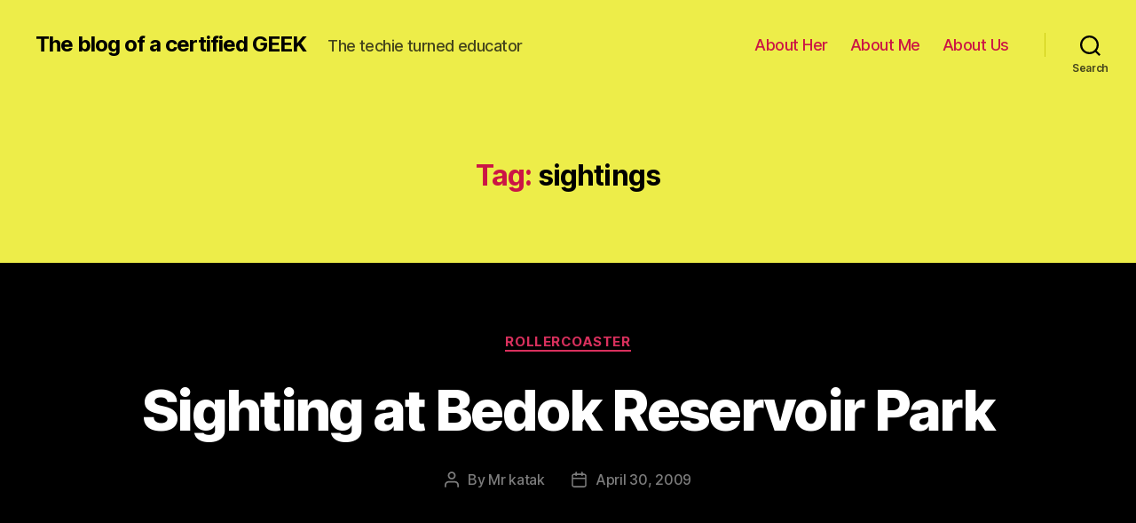

--- FILE ---
content_type: text/javascript
request_url: https://katak.kapoosh.net/wp-content/themes/twentytwenty/assets/js/index.js?ver=1.0
body_size: 7156
content:
/*	-----------------------------------------------------------------------------------------------
	Namespace
--------------------------------------------------------------------------------------------------- */

var twentytwenty = twentytwenty || {};

// Set a default value for scrolled.
twentytwenty.scrolled = 0;

// polyfill closest
// https://developer.mozilla.org/en-US/docs/Web/API/Element/closest#Polyfill
if ( ! Element.prototype.closest ) {
	Element.prototype.closest = function( s ) {
		var el = this;

		do {
			if ( el.matches( s ) ) {
				return el;
			}

			el = el.parentElement || el.parentNode;
		} while ( el !== null && el.nodeType === 1 );

		return null;
	};
}

// polyfill forEach
// https://developer.mozilla.org/en-US/docs/Web/API/NodeList/forEach#Polyfill
if ( window.NodeList && ! NodeList.prototype.forEach ) {
	NodeList.prototype.forEach = function( callback, thisArg ) {
		var i;
		var len = this.length;

		thisArg = thisArg || window;

		for ( i = 0; i < len; i++ ) {
			callback.call( thisArg, this[ i ], i, this );
		}
	};
}

// event "polyfill"
twentytwenty.createEvent = function( eventName ) {
	var event;
	if ( typeof window.Event === 'function' ) {
		event = new Event( eventName );
	} else {
		event = document.createEvent( 'Event' );
		event.initEvent( eventName, true, false );
	}
	return event;
};

// matches "polyfill"
// https://developer.mozilla.org/es/docs/Web/API/Element/matches
if ( ! Element.prototype.matches ) {
	Element.prototype.matches =
		Element.prototype.matchesSelector ||
		Element.prototype.mozMatchesSelector ||
		Element.prototype.msMatchesSelector ||
		Element.prototype.oMatchesSelector ||
		Element.prototype.webkitMatchesSelector ||
		function( s ) {
			var matches = ( this.document || this.ownerDocument ).querySelectorAll( s ),
				i = matches.length;
			while ( --i >= 0 && matches.item( i ) !== this ) {}
			return i > -1;
		};
}

// Add a class to the body for when touch is enabled for browsers that don't support media queries
// for interaction media features. Adapted from <https://codepen.io/Ferie/pen/vQOMmO>
( function() {
	var matchMedia = function() {
		// Include the 'heartz' as a way to have a non matching MQ to help terminate the join. See <https://git.io/vznFH>.
		var prefixes = [ '-webkit-', '-moz-', '-o-', '-ms-' ];
		var query = [ '(', prefixes.join( 'touch-enabled),(' ), 'heartz', ')' ].join( '' );
		return window.matchMedia && window.matchMedia( query ).matches;
	};

	if ( ( 'ontouchstart' in window ) || ( window.DocumentTouch && document instanceof window.DocumentTouch ) || matchMedia() ) {
		document.body.classList.add( 'touch-enabled' );
	}
}() );

/*	-----------------------------------------------------------------------------------------------
	Cover Modals
--------------------------------------------------------------------------------------------------- */

twentytwenty.coverModals = {

	init: function() {
		if ( document.querySelector( '.cover-modal' ) ) {
			// Handle cover modals when they're toggled
			this.onToggle();

			// When toggled, untoggle if visitor clicks on the wrapping element of the modal
			this.outsideUntoggle();

			// Close on escape key press
			this.closeOnEscape();

			// Hide and show modals before and after their animations have played out
			this.hideAndShowModals();
		}
	},

	// Handle cover modals when they're toggled
	onToggle: function() {
		document.querySelectorAll( '.cover-modal' ).forEach( function( element ) {
			element.addEventListener( 'toggled', function( event ) {
				var modal = event.target,
					body = document.body;

				if ( modal.classList.contains( 'active' ) ) {
					body.classList.add( 'showing-modal' );
				} else {
					body.classList.remove( 'showing-modal' );
					body.classList.add( 'hiding-modal' );

					// Remove the hiding class after a delay, when animations have been run
					setTimeout( function() {
						body.classList.remove( 'hiding-modal' );
					}, 500 );
				}
			} );
		} );
	},

	// Close modal on outside click
	outsideUntoggle: function() {
		document.addEventListener( 'click', function( event ) {
			var target = event.target;
			var modal = document.querySelector( '.cover-modal.active' );

			if ( target === modal ) {
				this.untoggleModal( target );
			}
		}.bind( this ) );
	},

	// Close modal on escape key press
	closeOnEscape: function() {
		document.addEventListener( 'keydown', function( event ) {
			if ( event.keyCode === 27 ) {
				event.preventDefault();
				document.querySelectorAll( '.cover-modal.active' ).forEach( function( element ) {
					this.untoggleModal( element );
				}.bind( this ) );
			}
		}.bind( this ) );
	},

	// Hide and show modals before and after their animations have played out
	hideAndShowModals: function() {
		var _doc = document,
			_win = window,
			modals = _doc.querySelectorAll( '.cover-modal' ),
			htmlStyle = _doc.documentElement.style,
			adminBar = _doc.querySelector( '#wpadminbar' );

		function getAdminBarHeight( negativeValue ) {
			var height,
				currentScroll = _win.pageYOffset;

			if ( adminBar ) {
				height = currentScroll + adminBar.getBoundingClientRect().height;

				return negativeValue ? -height : height;
			}

			return currentScroll === 0 ? 0 : -currentScroll;
		}

		function htmlStyles() {
			var overflow = _win.innerHeight > _doc.documentElement.getBoundingClientRect().height;

			return {
				'overflow-y': overflow ? 'hidden' : 'scroll',
				position: 'fixed',
				width: '100%',
				top: getAdminBarHeight( true ) + 'px',
				left: 0
			};
		}

		// Show the modal
		modals.forEach( function( modal ) {
			modal.addEventListener( 'toggle-target-before-inactive', function( event ) {
				var styles = htmlStyles(),
					offsetY = _win.pageYOffset,
					paddingTop = ( Math.abs( getAdminBarHeight() ) - offsetY ) + 'px',
					mQuery = _win.matchMedia( '(max-width: 600px)' );

				if ( event.target !== modal ) {
					return;
				}

				Object.keys( styles ).forEach( function( styleKey ) {
					htmlStyle.setProperty( styleKey, styles[ styleKey ] );
				} );

				_win.twentytwenty.scrolled = parseInt( styles.top, 10 );

				if ( adminBar ) {
					_doc.body.style.setProperty( 'padding-top', paddingTop );

					if ( mQuery.matches ) {
						if ( offsetY >= getAdminBarHeight() ) {
							modal.style.setProperty( 'top', 0 );
						} else {
							modal.style.setProperty( 'top', ( getAdminBarHeight() - offsetY ) + 'px' );
						}
					}
				}

				modal.classList.add( 'show-modal' );
			} );

			// Hide the modal after a delay, so animations have time to play out
			modal.addEventListener( 'toggle-target-after-inactive', function( event ) {
				if ( event.target !== modal ) {
					return;
				}

				setTimeout( function() {
					var clickedEl = twentytwenty.toggles.clickedEl;

					modal.classList.remove( 'show-modal' );

					Object.keys( htmlStyles() ).forEach( function( styleKey ) {
						htmlStyle.removeProperty( styleKey );
					} );

					if ( adminBar ) {
						_doc.body.style.removeProperty( 'padding-top' );
						modal.style.removeProperty( 'top' );
					}

					if ( clickedEl !== false ) {
						clickedEl.focus();
						clickedEl = false;
					}

					_win.scrollTo( 0, Math.abs( _win.twentytwenty.scrolled + getAdminBarHeight() ) );

					_win.twentytwenty.scrolled = 0;
				}, 500 );
			} );
		} );
	},

	// Untoggle a modal
	untoggleModal: function( modal ) {
		var modalTargetClass,
			modalToggle = false;

		// If the modal has specified the string (ID or class) used by toggles to target it, untoggle the toggles with that target string
		// The modal-target-string must match the string toggles use to target the modal
		if ( modal.dataset.modalTargetString ) {
			modalTargetClass = modal.dataset.modalTargetString;

			modalToggle = document.querySelector( '*[data-toggle-target="' + modalTargetClass + '"]' );
		}

		// If a modal toggle exists, trigger it so all of the toggle options are included
		if ( modalToggle ) {
			modalToggle.click();

			// If one doesn't exist, just hide the modal
		} else {
			modal.classList.remove( 'active' );
		}
	}

}; // twentytwenty.coverModals

/*	-----------------------------------------------------------------------------------------------
	Intrinsic Ratio Embeds
--------------------------------------------------------------------------------------------------- */

twentytwenty.intrinsicRatioVideos = {

	init: function() {
		this.makeFit();

		window.addEventListener( 'resize', function() {
			this.makeFit();
		}.bind( this ) );
	},

	makeFit: function() {
		document.querySelectorAll( 'iframe, object, video' ).forEach( function( video ) {
			var ratio, iTargetWidth,
				container = video.parentNode;

			// Skip videos we want to ignore
			if ( video.classList.contains( 'intrinsic-ignore' ) || video.parentNode.classList.contains( 'intrinsic-ignore' ) ) {
				return true;
			}

			if ( ! video.dataset.origwidth ) {
				// Get the video element proportions
				video.setAttribute( 'data-origwidth', video.width );
				video.setAttribute( 'data-origheight', video.height );
			}

			iTargetWidth = container.offsetWidth;

			// Get ratio from proportions
			ratio = iTargetWidth / video.dataset.origwidth;

			// Scale based on ratio, thus retaining proportions
			video.style.width = iTargetWidth + 'px';
			video.style.height = ( video.dataset.origheight * ratio ) + 'px';
		} );
	}

}; // twentytwenty.instrinsicRatioVideos

/*	-----------------------------------------------------------------------------------------------
	Smooth Scroll
--------------------------------------------------------------------------------------------------- */

twentytwenty.smoothScroll = {

	init: function() {
		// Scroll to anchor
		this.scrollToAnchor();

		// Scroll to element
		this.scrollToElement();
	},

	// Scroll to anchor
	scrollToAnchor: function() {
		var anchorElements = document.querySelectorAll( 'a[href*="#"]' );
		var anchorElementsList = Array.prototype.slice.call( anchorElements );
		anchorElementsList.filter( function( element ) {
			if ( element.href === '#' || element.href === '#0' || element.id === 'cancel-comment-reply-link' || element.classList.contains( 'do-not-scroll' ) || element.classList.contains( 'skip-link' ) ) {
				return false;
			}
			return true;
		} ).forEach( function( element ) {
			element.addEventListener( 'click', function( event ) {
				var target, scrollOffset, originalOffset, adminBar, scrollSpeed, additionalOffset;

				// On-page links
				if ( window.location.hostname === event.target.hostname ) {
					// Figure out element to scroll to
					target = window.location.hash !== '' && document.querySelector( window.location.hash );
					target = target ? target : event.target.hash !== '' && document.querySelector( event.target.hash );

					// Does a scroll target exist?
					if ( target ) {
						// Only prevent default if animation is actually gonna happen
						event.preventDefault();

						// Get options
						additionalOffset = event.target.dataset.additionalOffset;
						scrollSpeed = event.target.dataset.scrollSpeed ? event.target.dataset.scrollSpeed : 500;

						// Determine offset

						adminBar = document.querySelector( '#wpadminbar' );

						originalOffset = target.getBoundingClientRect().top + window.pageYOffset;
						scrollOffset = additionalOffset ? originalOffset + additionalOffset : originalOffset;

						if ( adminBar && event.target.className === 'to-the-top' ) {
							scrollOffset = scrollOffset - adminBar.getBoundingClientRect().height;
						}

						twentytwentyScrollTo( scrollOffset, null, scrollSpeed );

						window.location.hash = event.target.hash.slice( 1 );
					}
				}
			} );
		} );
	},

	// Scroll to element
	scrollToElement: function() {
		var scrollToElement = document.querySelector( '*[data-scroll-to]' );

		if ( scrollToElement ) {
			scrollToElement.addEventListener( 'click', function( event ) {
				var originalOffset, additionalOffset, scrollOffset, scrollSpeed,
					// Figure out element to scroll to
					target = event.target.dataset.twentytwentyScrollTo;

				// Make sure said element exists
				if ( target ) {
					event.preventDefault();

					// Get options
					additionalOffset = event.target.dataset.additionalOffset;
					scrollSpeed = event.target.dataset.scrollSpeed ? event.target.dataset.scrollSpeed : 500;

					// Determine offset
					originalOffset = target.getBoundingClientRect().top + window.pageYOffset;
					scrollOffset = additionalOffset ? originalOffset + additionalOffset : originalOffset;

					twentytwentyScrollTo( scrollOffset, null, scrollSpeed );
				}
			} );
		}
	}

}; // twentytwenty.smoothScroll

/*	-----------------------------------------------------------------------------------------------
	Modal Menu
--------------------------------------------------------------------------------------------------- */
twentytwenty.modalMenu = {

	init: function() {
		// If the current menu item is in a sub level, expand all the levels higher up on load
		this.expandLevel();
		this.keepFocusInModal();
	},

	expandLevel: function() {
		var modalMenus = document.querySelectorAll( '.modal-menu' );

		modalMenus.forEach( function( modalMenu ) {
			var activeMenuItem = modalMenu.querySelector( '.current-menu-item' );

			if ( activeMenuItem ) {
				twentytwentyFindParents( activeMenuItem, 'li' ).forEach( function( element ) {
					var subMenuToggle = element.querySelector( '.sub-menu-toggle' );
					if ( subMenuToggle ) {
						twentytwenty.toggles.performToggle( subMenuToggle, true );
					}
				} );
			}
		} );
	},

	keepFocusInModal: function() {
		var _doc = document;

		_doc.addEventListener( 'keydown', function( event ) {
			var toggleTarget, modal, selectors, elements, menuType, bottomMenu, activeEl, lastEl, firstEl, tabKey, shiftKey,
				clickedEl = twentytwenty.toggles.clickedEl;

			if ( clickedEl && _doc.body.classList.contains( 'showing-modal' ) ) {
				toggleTarget = clickedEl.dataset.toggleTarget;
				selectors = 'input, a, button';
				modal = _doc.querySelector( toggleTarget );

				elements = modal.querySelectorAll( selectors );
				elements = Array.prototype.slice.call( elements );

				if ( '.menu-modal' === toggleTarget ) {
					menuType = window.matchMedia( '(min-width: 1000px)' ).matches;
					menuType = menuType ? '.expanded-menu' : '.mobile-menu';

					elements = elements.filter( function( element ) {
						return null !== element.closest( menuType ) && null !== element.offsetParent;
					} );

					elements.unshift( _doc.querySelector( '.close-nav-toggle' ) );

					bottomMenu = _doc.querySelector( '.menu-bottom > nav' );

					if ( bottomMenu ) {
						bottomMenu.querySelectorAll( selectors ).forEach( function( element ) {
							elements.push( element );
						} );
					}
				}

				lastEl = elements[ elements.length - 1 ];
				firstEl = elements[0];
				activeEl = _doc.activeElement;
				tabKey = event.keyCode === 9;
				shiftKey = event.shiftKey;

				if ( ! shiftKey && tabKey && lastEl === activeEl ) {
					event.preventDefault();
					firstEl.focus();
				}

				if ( shiftKey && tabKey && firstEl === activeEl ) {
					event.preventDefault();
					lastEl.focus();
				}
			}
		} );
	}
}; // twentytwenty.modalMenu

/*	-----------------------------------------------------------------------------------------------
	Primary Menu
--------------------------------------------------------------------------------------------------- */

twentytwenty.primaryMenu = {

	init: function() {
		this.focusMenuWithChildren();
	},

	// The focusMenuWithChildren() function implements Keyboard Navigation in the Primary Menu
	// by adding the '.focus' class to all 'li.menu-item-has-children' when the focus is on the 'a' element.
	focusMenuWithChildren: function() {
		// Get all the link elements within the primary menu.
		var links, i, len,
			menu = document.querySelector( '.primary-menu-wrapper' );

		if ( ! menu ) {
			return false;
		}

		links = menu.getElementsByTagName( 'a' );

		// Each time a menu link is focused or blurred, toggle focus.
		for ( i = 0, len = links.length; i < len; i++ ) {
			links[i].addEventListener( 'focus', toggleFocus, true );
			links[i].addEventListener( 'blur', toggleFocus, true );
		}

		//Sets or removes the .focus class on an element.
		function toggleFocus() {
			var self = this;

			// Move up through the ancestors of the current link until we hit .primary-menu.
			while ( -1 === self.className.indexOf( 'primary-menu' ) ) {
				// On li elements toggle the class .focus.
				if ( 'li' === self.tagName.toLowerCase() ) {
					if ( -1 !== self.className.indexOf( 'focus' ) ) {
						self.className = self.className.replace( ' focus', '' );
					} else {
						self.className += ' focus';
					}
				}
				self = self.parentElement;
			}
		}
	}
}; // twentytwenty.primaryMenu

/*	-----------------------------------------------------------------------------------------------
	Toggles
--------------------------------------------------------------------------------------------------- */

twentytwenty.toggles = {

	clickedEl: false,

	init: function() {
		// Do the toggle
		this.toggle();

		// Check for toggle/untoggle on resize
		this.resizeCheck();

		// Check for untoggle on escape key press
		this.untoggleOnEscapeKeyPress();
	},

	performToggle: function( element, instantly ) {
		var target, timeOutTime, classToToggle,
			self = this,
			_doc = document,
			// Get our targets
			toggle = element,
			targetString = toggle.dataset.toggleTarget,
			activeClass = 'active';

		// Elements to focus after modals are closed
		if ( ! _doc.querySelectorAll( '.show-modal' ).length ) {
			self.clickedEl = _doc.activeElement;
		}

		if ( targetString === 'next' ) {
			target = toggle.nextSibling;
		} else {
			target = _doc.querySelector( targetString );
		}

		// Trigger events on the toggle targets before they are toggled
		if ( target.classList.contains( activeClass ) ) {
			target.dispatchEvent( twentytwenty.createEvent( 'toggle-target-before-active' ) );
		} else {
			target.dispatchEvent( twentytwenty.createEvent( 'toggle-target-before-inactive' ) );
		}

		// Get the class to toggle, if specified
		classToToggle = toggle.dataset.classToToggle ? toggle.dataset.classToToggle : activeClass;

		// For cover modals, set a short timeout duration so the class animations have time to play out
		timeOutTime = 0;

		if ( target.classList.contains( 'cover-modal' ) ) {
			timeOutTime = 10;
		}

		setTimeout( function() {
			var focusElement,
				subMenued = target.classList.contains( 'sub-menu' ),
				newTarget = subMenued ? toggle.closest( '.menu-item' ).querySelector( '.sub-menu' ) : target,
				duration = toggle.dataset.toggleDuration;

			// Toggle the target of the clicked toggle
			if ( toggle.dataset.toggleType === 'slidetoggle' && ! instantly && duration !== '0' ) {
				twentytwentyMenuToggle( newTarget, duration );
			} else {
				newTarget.classList.toggle( classToToggle );
			}

			// If the toggle target is 'next', only give the clicked toggle the active class
			if ( targetString === 'next' ) {
				toggle.classList.toggle( activeClass );
			} else if ( target.classList.contains( 'sub-menu' ) ) {
				toggle.classList.toggle( activeClass );
			} else {
				// If not, toggle all toggles with this toggle target
				_doc.querySelector( '*[data-toggle-target="' + targetString + '"]' ).classList.toggle( activeClass );
			}

			// Toggle aria-expanded on the toggle
			twentytwentyToggleAttribute( toggle, 'aria-expanded', 'true', 'false' );

			if ( self.clickedEl && -1 !== toggle.getAttribute( 'class' ).indexOf( 'close-' ) ) {
				twentytwentyToggleAttribute( self.clickedEl, 'aria-expanded', 'true', 'false' );
			}

			// Toggle body class
			if ( toggle.dataset.toggleBodyClass ) {
				_doc.body.classList.toggle( toggle.dataset.toggleBodyClass );
			}

			// Check whether to set focus
			if ( toggle.dataset.setFocus ) {
				focusElement = _doc.querySelector( toggle.dataset.setFocus );

				if ( focusElement ) {
					if ( target.classList.contains( activeClass ) ) {
						focusElement.focus();
					} else {
						focusElement.blur();
					}
				}
			}

			// Trigger the toggled event on the toggle target
			target.dispatchEvent( twentytwenty.createEvent( 'toggled' ) );

			// Trigger events on the toggle targets after they are toggled
			if ( target.classList.contains( activeClass ) ) {
				target.dispatchEvent( twentytwenty.createEvent( 'toggle-target-after-active' ) );
			} else {
				target.dispatchEvent( twentytwenty.createEvent( 'toggle-target-after-inactive' ) );
			}
		}, timeOutTime );
	},

	// Do the toggle
	toggle: function() {
		var self = this;

		document.querySelectorAll( '*[data-toggle-target]' ).forEach( function( element ) {
			element.addEventListener( 'click', function( event ) {
				event.preventDefault();
				self.performToggle( element );
			} );
		} );
	},

	// Check for toggle/untoggle on screen resize
	resizeCheck: function() {
		if ( document.querySelectorAll( '*[data-untoggle-above], *[data-untoggle-below], *[data-toggle-above], *[data-toggle-below]' ).length ) {
			window.addEventListener( 'resize', function() {
				var winWidth = window.innerWidth,
					toggles = document.querySelectorAll( '.toggle' );

				toggles.forEach( function( toggle ) {
					var unToggleAbove = toggle.dataset.untoggleAbove,
						unToggleBelow = toggle.dataset.untoggleBelow,
						toggleAbove = toggle.dataset.toggleAbove,
						toggleBelow = toggle.dataset.toggleBelow;

					// If no width comparison is set, continue
					if ( ! unToggleAbove && ! unToggleBelow && ! toggleAbove && ! toggleBelow ) {
						return;
					}

					// If the toggle width comparison is true, toggle the toggle
					if (
						( ( ( unToggleAbove && winWidth > unToggleAbove ) ||
							( unToggleBelow && winWidth < unToggleBelow ) ) &&
							toggle.classList.contains( 'active' ) ) ||
						( ( ( toggleAbove && winWidth > toggleAbove ) ||
							( toggleBelow && winWidth < toggleBelow ) ) &&
							! toggle.classList.contains( 'active' ) )
					) {
						toggle.click();
					}
				} );
			} );
		}
	},

	// Close toggle on escape key press
	untoggleOnEscapeKeyPress: function() {
		document.addEventListener( 'keyup', function( event ) {
			if ( event.key === 'Escape' ) {
				document.querySelectorAll( '*[data-untoggle-on-escape].active' ).forEach( function( element ) {
					if ( element.classList.contains( 'active' ) ) {
						element.click();
					}
				} );
			}
		} );
	}

}; // twentytwenty.toggles

/**
 * Is the DOM ready
 *
 * this implementation is coming from https://gomakethings.com/a-native-javascript-equivalent-of-jquerys-ready-method/
 *
 * @param {Function} fn Callback function to run.
 */
function twentytwentyDomReady( fn ) {
	if ( typeof fn !== 'function' ) {
		return;
	}

	if ( document.readyState === 'interactive' || document.readyState === 'complete' ) {
		return fn();
	}

	document.addEventListener( 'DOMContentLoaded', fn, false );
}

twentytwentyDomReady( function() {
	twentytwenty.toggles.init();	// Handle toggles
	twentytwenty.coverModals.init();	// Handle cover modals
	twentytwenty.intrinsicRatioVideos.init();	// Retain aspect ratio of videos on window resize
	twentytwenty.smoothScroll.init();	// Smooth scroll to anchor link or a specific element
	twentytwenty.modalMenu.init();	// Modal Menu
	twentytwenty.primaryMenu.init();	// Primary Menu
} );

/*	-----------------------------------------------------------------------------------------------
	Helper functions
--------------------------------------------------------------------------------------------------- */

/* Toggle an attribute ----------------------- */

function twentytwentyToggleAttribute( element, attribute, trueVal, falseVal ) {
	if ( trueVal === undefined ) {
		trueVal = true;
	}
	if ( falseVal === undefined ) {
		falseVal = false;
	}
	if ( element.getAttribute( attribute ) !== trueVal ) {
		element.setAttribute( attribute, trueVal );
	} else {
		element.setAttribute( attribute, falseVal );
	}
}

/**
 * Toggle a menu item on or off.
 *
 * @param {HTMLElement} target
 * @param {number} duration
 */
function twentytwentyMenuToggle( target, duration ) {
	var initialParentHeight, finalParentHeight, menu, menuItems, transitionListener,
		initialPositions = [],
		finalPositions = [];

	if ( ! target ) {
		return;
	}

	menu = target.closest( '.menu-wrapper' );

	// Step 1: look at the initial positions of every menu item.
	menuItems = menu.querySelectorAll( '.menu-item' );

	menuItems.forEach( function( menuItem, index ) {
		initialPositions[ index ] = { x: menuItem.offsetLeft, y: menuItem.offsetTop };
	} );
	initialParentHeight = target.parentElement.offsetHeight;

	target.classList.add( 'toggling-target' );

	// Step 2: toggle target menu item and look at the final positions of every menu item.
	target.classList.toggle( 'active' );

	menuItems.forEach( function( menuItem, index ) {
		finalPositions[ index ] = { x: menuItem.offsetLeft, y: menuItem.offsetTop };
	} );
	finalParentHeight = target.parentElement.offsetHeight;

	// Step 3: close target menu item again.
	// The whole process happens without giving the browser a chance to render, so it's invisible.
	target.classList.toggle( 'active' );

	// Step 4: prepare animation.
	// Position all the items with absolute offsets, at the same starting position.
	// Shouldn't result in any visual changes if done right.
	menu.classList.add( 'is-toggling' );
	target.classList.toggle( 'active' );
	menuItems.forEach( function( menuItem, index ) {
		var initialPosition = initialPositions[ index ];
		if ( initialPosition.y === 0 && menuItem.parentElement === target ) {
			initialPosition.y = initialParentHeight;
		}
		menuItem.style.transform = 'translate(' + initialPosition.x + 'px, ' + initialPosition.y + 'px)';
	} );

	// The double rAF is unfortunately needed, since we're toggling CSS classes, and
	// the only way to ensure layout completion here across browsers is to wait twice.
	// This just delays the start of the animation by 2 frames and is thus not an issue.
	requestAnimationFrame( function() {
		requestAnimationFrame( function() {
			// Step 5: start animation by moving everything to final position.
			// All the layout work has already happened, while we were preparing for the animation.
			// The animation now runs entirely in CSS, using cheap CSS properties (opacity and transform)
			// that don't trigger the layout or paint stages.
			menu.classList.add( 'is-animating' );
			menuItems.forEach( function( menuItem, index ) {
				var finalPosition = finalPositions[ index ];
				if ( finalPosition.y === 0 && menuItem.parentElement === target ) {
					finalPosition.y = finalParentHeight;
				}
				if ( duration !== undefined ) {
					menuItem.style.transitionDuration = duration + 'ms';
				}
				menuItem.style.transform = 'translate(' + finalPosition.x + 'px, ' + finalPosition.y + 'px)';
			} );
			if ( duration !== undefined ) {
				target.style.transitionDuration = duration + 'ms';
			}
		} );

		// Step 6: finish toggling.
		// Remove all transient classes when the animation ends.
		transitionListener = function() {
			menu.classList.remove( 'is-animating' );
			menu.classList.remove( 'is-toggling' );
			target.classList.remove( 'toggling-target' );
			menuItems.forEach( function( menuItem ) {
				menuItem.style.transform = '';
				menuItem.style.transitionDuration = '';
			} );
			target.style.transitionDuration = '';
			target.removeEventListener( 'transitionend', transitionListener );
		};

		target.addEventListener( 'transitionend', transitionListener );
	} );
}

/**
 * traverses the DOM up to find elements matching the query
 *
 * @param {HTMLElement} target
 * @param {string} query
 * @return {NodeList} parents matching query
 */
function twentytwentyFindParents( target, query ) {
	var parents = [];

	// recursively go up the DOM adding matches to the parents array
	function traverse( item ) {
		var parent = item.parentNode;
		if ( parent instanceof HTMLElement ) {
			if ( parent.matches( query ) ) {
				parents.push( parent );
			}
			traverse( parent );
		}
	}

	traverse( target );

	return parents;
}

// twentytwentyEaseInOutQuad functions http://goo.gl/5HLl8
function twentytwentyEaseInOutQuad( t, b, c, d ) {
	t /= d / 2;
	if ( t < 1 ) {
		return ( ( ( c / 2 ) * t ) * t ) + b;
	}
	t--;
	return ( ( -c / 2 ) * ( ( t * ( t - 2 ) ) - 1 ) ) + b;
}

function twentytwentyScrollTo( to, callback, duration ) {
	var start, change, increment, currentTime;

	function move( amount ) {
		document.documentElement.scrollTop = amount;
		document.body.parentNode.scrollTop = amount;
		document.body.scrollTop = amount;
	}

	start = document.documentElement.scrollTop || document.body.parentNode.scrollTop || document.body.scrollTop;
	change = to - start;
	increment = 20;
	currentTime = 0;

	duration = ( typeof ( duration ) === 'undefined' ) ? 500 : duration;

	function animateScroll() {
		var val;

		// increment the time
		currentTime += increment;
		// find the value with the quadratic in-out twentytwentyEaseInOutQuad function
		val = twentytwentyEaseInOutQuad( currentTime, start, change, duration );
		// move the document.body
		move( val );
		// do the animation unless its over
		if ( currentTime < duration ) {
			window.requestAnimationFrame( animateScroll );
		} else if ( callback && typeof ( callback ) === 'function' ) {
			// the animation is done so lets callback
			callback();
		}
	}
	animateScroll();
}
